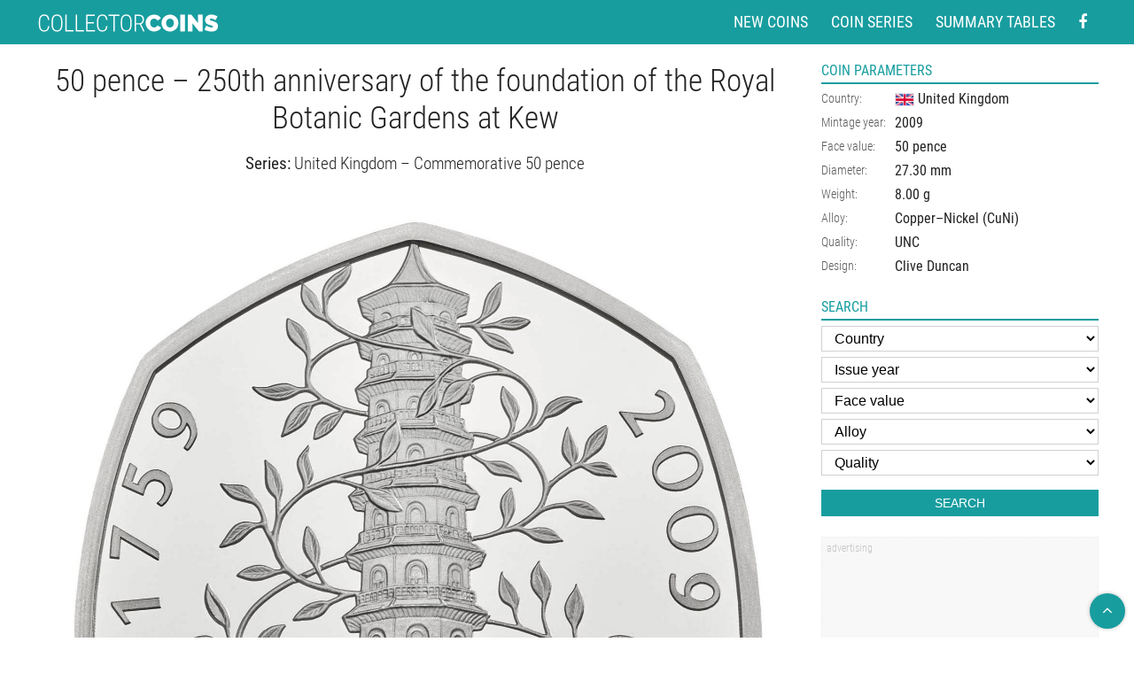

--- FILE ---
content_type: text/html
request_url: https://www.coin-database.com/coins/amp/50-pence-250th-anniversary-of-the-foundation-of-the-royal-botanic-gardens-at-kew-united-kingdom.html
body_size: 10400
content:
	<!doctype html>
	<html amp>

	<head>

		<meta charset="utf-8" />



<meta name="MobileOptimized" content="width" />
<meta name="HandheldFriendly" content="true" />
<meta name="viewport" content="width=device-width,minimum-scale=1,initial-scale=1.0,user-scalable=yes">
<meta name="author" content="Collector Coins" />


<link rel="shortcut icon" href="/images/favicon.png" type="image/png" />
<link rel="icon" href="/images/favicon.png" type="image/png" />
<link rel="apple-touch-icon" sizes="460x460" href="/images/favicon.png" type="image/png" />
<meta name="apple-mobile-web-app-title" content="Collector coins">

<script async custom-element="amp-analytics" src="https://cdn.ampproject.org/v0/amp-analytics-0.1.js"></script>
<script async src="https://cdn.ampproject.org/v0.js"></script>
<script async custom-element="amp-form" src="https://cdn.ampproject.org/v0/amp-form-0.1.js"></script>
<script async custom-element="amp-ad" src="https://cdn.ampproject.org/v0/amp-ad-0.1.js"></script>





<style amp-boilerplate>body{-webkit-animation:-amp-start 8s steps(1,end) 0s 1 normal both;-moz-animation:-amp-start 8s steps(1,end) 0s 1 normal both;-ms-animation:-amp-start 8s steps(1,end) 0s 1 normal both;animation:-amp-start 8s steps(1,end) 0s 1 normal both}@-webkit-keyframes -amp-start{from{visibility:hidden}to{visibility:visible}}@-moz-keyframes -amp-start{from{visibility:hidden}to{visibility:visible}}@-ms-keyframes -amp-start{from{visibility:hidden}to{visibility:visible}}@-o-keyframes -amp-start{from{visibility:hidden}to{visibility:visible}}@keyframes -amp-start{from{visibility:hidden}to{visibility:visible}}</style><noscript><style amp-boilerplate>body{-webkit-animation:none;-moz-animation:none;-ms-animation:none;animation:none}</style></noscript>
 


			<link rel="canonical" href="//www.coin-database.com/coins/50-pence-250th-anniversary-of-the-foundation-of-the-royal-botanic-gardens-at-kew-united-kingdom.html" />

			<meta name="keywords" content="50, pence, 250th anniversary of the foundation of the Royal Botanic Gardens at Kew, United Kingdom, UNC, Copper–Nickel (CuNi)">
			<meta name="description" content="Detailed image and information about 50 pence coin &ldquo;250th anniversary of the foundation of the Royal Botanic Gardens at Kew&rdquo; from United Kingdom issued in 2009. The Copper–Nickel (CuNi) coin is of UNC quality. The coin is part of series Commemorative 50 pence. Visit the best collector and commemorative coin website: The Collector Coins.">
			<title>
				50 pence coin &ndash; 250th anniversary of the foundation of the Royal Botanic Gardens at Kew | United Kingdom 2009			</title>


			<style amp-custom>
				/* cyrillic-ext */

@font-face {
	font-family: 'Roboto Condensed';
	font-style: normal;
	font-weight: 300;
	font-display: swap;
	src: local('Roboto Condensed Light'), local('RobotoCondensed-Light'), url(https://fonts.gstatic.com/s/robotocondensed/v19/ieVi2ZhZI2eCN5jzbjEETS9weq8-33mZGCkYb8td.woff2) format('woff2');
	unicode-range: U+0460-052F, U+1C80-1C88, U+20B4, U+2DE0-2DFF, U+A640-A69F, U+FE2E-FE2F;
}


/* cyrillic */

@font-face {
	font-family: 'Roboto Condensed';
	font-style: normal;
	font-weight: 300;
	font-display: swap;
	src: local('Roboto Condensed Light'), local('RobotoCondensed-Light'), url(https://fonts.gstatic.com/s/robotocondensed/v19/ieVi2ZhZI2eCN5jzbjEETS9weq8-33mZGCAYb8td.woff2) format('woff2');
	unicode-range: U+0400-045F, U+0490-0491, U+04B0-04B1, U+2116;
}


/* greek-ext */

@font-face {
	font-family: 'Roboto Condensed';
	font-style: normal;
	font-weight: 300;
	font-display: swap;
	src: local('Roboto Condensed Light'), local('RobotoCondensed-Light'), url(https://fonts.gstatic.com/s/robotocondensed/v19/ieVi2ZhZI2eCN5jzbjEETS9weq8-33mZGCgYb8td.woff2) format('woff2');
	unicode-range: U+1F00-1FFF;
}


/* greek */

@font-face {
	font-family: 'Roboto Condensed';
	font-style: normal;
	font-weight: 300;
	font-display: swap;
	src: local('Roboto Condensed Light'), local('RobotoCondensed-Light'), url(https://fonts.gstatic.com/s/robotocondensed/v19/ieVi2ZhZI2eCN5jzbjEETS9weq8-33mZGCcYb8td.woff2) format('woff2');
	unicode-range: U+0370-03FF;
}


/* vietnamese */

@font-face {
	font-family: 'Roboto Condensed';
	font-style: normal;
	font-weight: 300;
	font-display: swap;
	src: local('Roboto Condensed Light'), local('RobotoCondensed-Light'), url(https://fonts.gstatic.com/s/robotocondensed/v19/ieVi2ZhZI2eCN5jzbjEETS9weq8-33mZGCsYb8td.woff2) format('woff2');
	unicode-range: U+0102-0103, U+0110-0111, U+0128-0129, U+0168-0169, U+01A0-01A1, U+01AF-01B0, U+1EA0-1EF9, U+20AB;
}


/* latin-ext */

@font-face {
	font-family: 'Roboto Condensed';
	font-style: normal;
	font-weight: 300;
	font-display: swap;
	src: local('Roboto Condensed Light'), local('RobotoCondensed-Light'), url(https://fonts.gstatic.com/s/robotocondensed/v19/ieVi2ZhZI2eCN5jzbjEETS9weq8-33mZGCoYb8td.woff2) format('woff2');
	unicode-range: U+0100-024F, U+0259, U+1E00-1EFF, U+2020, U+20A0-20AB, U+20AD-20CF, U+2113, U+2C60-2C7F, U+A720-A7FF;
}


/* latin */

@font-face {
	font-family: 'Roboto Condensed';
	font-style: normal;
	font-weight: 300;
	font-display: swap;
	src: local('Roboto Condensed Light'), local('RobotoCondensed-Light'), url(https://fonts.gstatic.com/s/robotocondensed/v19/ieVi2ZhZI2eCN5jzbjEETS9weq8-33mZGCQYbw.woff2) format('woff2');
	unicode-range: U+0000-00FF, U+0131, U+0152-0153, U+02BB-02BC, U+02C6, U+02DA, U+02DC, U+2000-206F, U+2074, U+20AC, U+2122, U+2191, U+2193, U+2212, U+2215, U+FEFF, U+FFFD;
}


/* cyrillic-ext */

@font-face {
	font-family: 'Roboto Condensed';
	font-style: normal;
	font-weight: 400;
	font-display: swap;
	src: local('Roboto Condensed'), local('RobotoCondensed-Regular'), url(https://fonts.gstatic.com/s/robotocondensed/v19/ieVl2ZhZI2eCN5jzbjEETS9weq8-19-7DRs5.woff2) format('woff2');
	unicode-range: U+0460-052F, U+1C80-1C88, U+20B4, U+2DE0-2DFF, U+A640-A69F, U+FE2E-FE2F;
}


/* cyrillic */

@font-face {
	font-family: 'Roboto Condensed';
	font-style: normal;
	font-weight: 400;
	font-display: swap;
	src: local('Roboto Condensed'), local('RobotoCondensed-Regular'), url(https://fonts.gstatic.com/s/robotocondensed/v19/ieVl2ZhZI2eCN5jzbjEETS9weq8-19a7DRs5.woff2) format('woff2');
	unicode-range: U+0400-045F, U+0490-0491, U+04B0-04B1, U+2116;
}


/* greek-ext */

@font-face {
	font-family: 'Roboto Condensed';
	font-style: normal;
	font-weight: 400;
	font-display: swap;
	src: local('Roboto Condensed'), local('RobotoCondensed-Regular'), url(https://fonts.gstatic.com/s/robotocondensed/v19/ieVl2ZhZI2eCN5jzbjEETS9weq8-1967DRs5.woff2) format('woff2');
	unicode-range: U+1F00-1FFF;
}


/* greek */

@font-face {
	font-family: 'Roboto Condensed';
	font-style: normal;
	font-weight: 400;
	font-display: swap;
	src: local('Roboto Condensed'), local('RobotoCondensed-Regular'), url(https://fonts.gstatic.com/s/robotocondensed/v19/ieVl2ZhZI2eCN5jzbjEETS9weq8-19G7DRs5.woff2) format('woff2');
	unicode-range: U+0370-03FF;
}


/* vietnamese */

@font-face {
	font-family: 'Roboto Condensed';
	font-style: normal;
	font-weight: 400;
	font-display: swap;
	src: local('Roboto Condensed'), local('RobotoCondensed-Regular'), url(https://fonts.gstatic.com/s/robotocondensed/v19/ieVl2ZhZI2eCN5jzbjEETS9weq8-1927DRs5.woff2) format('woff2');
	unicode-range: U+0102-0103, U+0110-0111, U+0128-0129, U+0168-0169, U+01A0-01A1, U+01AF-01B0, U+1EA0-1EF9, U+20AB;
}


/* latin-ext */

@font-face {
	font-family: 'Roboto Condensed';
	font-style: normal;
	font-weight: 400;
	font-display: swap;
	src: local('Roboto Condensed'), local('RobotoCondensed-Regular'), url(https://fonts.gstatic.com/s/robotocondensed/v19/ieVl2ZhZI2eCN5jzbjEETS9weq8-19y7DRs5.woff2) format('woff2');
	unicode-range: U+0100-024F, U+0259, U+1E00-1EFF, U+2020, U+20A0-20AB, U+20AD-20CF, U+2113, U+2C60-2C7F, U+A720-A7FF;
}


/* latin */

@font-face {
	font-family: 'Roboto Condensed';
	font-style: normal;
	font-weight: 400;
	font-display: swap;
	src: local('Roboto Condensed'), local('RobotoCondensed-Regular'), url(https://fonts.gstatic.com/s/robotocondensed/v19/ieVl2ZhZI2eCN5jzbjEETS9weq8-19K7DQ.woff2) format('woff2');
	unicode-range: U+0000-00FF, U+0131, U+0152-0153, U+02BB-02BC, U+02C6, U+02DA, U+02DC, U+2000-206F, U+2074, U+20AC, U+2122, U+2191, U+2193, U+2212, U+2215, U+FEFF, U+FFFD;
}


/*VERZE 2.0*/

html {
	font-family: sans-serif;
	-webkit-text-size-adjust: 100%;
	-ms-text-size-adjust: 100%;
}

* {
	margin: 0;
}

*, *:before, *:after {
	-webkit-box-sizing: border-box;
	-moz-box-sizing: border-box;
	box-sizing: border-box;
	-webkit-background-clip: padding-box;
	-moz-background-clip: padding;
	background-clip: padding-box;
}

.center {
	text-align: center;
}

.center-block {
	margin-left: auto;
	margin-right: auto;
	display: block;
}

.right {
	text-align: right;
}

.left {
	text-align: left;
}

.light {
	font-weight: normal;
}

.odskok {
	padding-top: 1em;
}

.block {
	display: block;
}

.no, .none {
	display: none;
}

.nowrap {
	white-space: nowrap;
}

.full {
	width: 100%;
}

.auto {
	width: auto;
}

.hand {
	cursor: pointer;
}

.top {
	vertical-align: top;
}

.middle {
	vertical-align: middle;
}

.bottom {
	vertical-align: bottom;
}

.nounder {
	text-decoration: none;
}


/*obrazky*/

p, ul, ol {
	margin: 1em 0;
	padding: 0;
	list-style-type: none;
}

h1 a, h2 a, h3 a, h4 a, h5 a {
	color: currentColor;
	text-decoration: none;
}

button, html input[type="button"], input[type="reset"], input[type="submit"] {
	cursor: pointer;
	-webkit-appearance: button;
}

input[type="search"]::-webkit-search-cancel-button, input[type="search"]::-webkit-search-decoration {
	-webkit-appearance: none;
}

button::-moz-focus-inner, input::-moz-focus-inner {
	padding: 0;
	border: 0;
}

textarea {
	font-size: 1em;
	font-family: inherit;
	overflow: auto;
	vertical-align: top;
}

table {
	font-size: 1em;
	font-family: inherit;
	border-collapse: collapse;
	border-spacing: 0;
}

strong, .bold {
	font-weight: 400;
}

img {
	border: 0;
}

fieldset {
	border: 0;
	padding: 0;
	margin: 0;
}

form {
	margin: 0;
	padding: 0;
}

.row {
	margin-left: -15px;
	margin-right: -15px;
	display: -webkit-box;
	display: -ms-flexbox;
	display: flex;
	-webkit-box-orient: horizontal;
	-webkit-box-direction: normal;
	-ms-flex-flow: row wrap;
	flex-flow: row wrap;
}

.row-pad5 {
	margin-left: -5px;
	margin-right: -5px;
	-webkit-box-orient: horizontal;
	-webkit-box-direction: normal;
	-ms-flex-flow: row nowrap;
	flex-flow: row nowrap;
}

.row h1:first-child, .row h2:first-child, .row h3:first-child, .row h4:first-child, .row h5:first-child {
	margin-top: 0;
}

.row div[class^="col"] {
	padding: 0 15px;
}

.row-pad5 div[class^="col"] {
	padding: 0 5px;
	flex: auto;
}

.col-6 {
	width: 50%;
	float: left;
	-webkit-box-flex: 1;
	-ms-flex: auto;
	flex: auto;
}

.ftr .row {
	display: block;
}

.ftr .col-6 {
	width: 50%;
	float: left;
}


/* FONT PATH * -------------------------- */

@font-face {
	font-family: 'FontAwesome';
	src: url('/fonts/fontawesome-webfont.eot?v=4.7.0');
	src: url('/fonts/fontawesome-webfont.eot?#iefix&v=4.7.0') format('embedded-opentype'), url('/fonts/fontawesome-webfont.woff2?v=4.7.0') format('woff2'), url('/fonts/fontawesome-webfont.woff?v=4.7.0') format('woff'), url('../fonts/fontawesome-webfont.ttf?v=4.7.0') format('truetype'), url('/fonts/fontawesome-webfont.svg?v=4.7.0#fontawesomeregular') format('svg');
	font-weight: normal;
	font-style: normal;
	font-display: block;
}

.fa {
	display: inline-block;
	font: normal normal normal 14px/1 FontAwesome;
	font-size: inherit;
	text-rendering: auto;
	-webkit-font-smoothing: antialiased;
	-moz-osx-font-smoothing: grayscale;
}

.fa-search:before {
	content: "\f002";
}

.fa-facebook-f:before, .fa-facebook:before {
	content: "\f09a";
}

.fa-twitter:before {
	content: "\f099";
}

.fa-feed:before, .fa-rss:before {
	content: "\f09e";
}

.fa-pinterest:before {
	content: "\f0d2";
}

.fa-google-plus:before {
	content: "\f0d5";
}

.fa-expand:before {
	content: "\f065";
}

.fa-angle-left:before {
	content: "\f104";
}

.fa-angle-right:before {
	content: "\f105";
}

.fa-angle-up:before {
	content: "\f106";
}

.fa-linkedin:before {
	content: "\f0e1";
}

.fa-angle-down:before {
	content: "\f107";
}

.fa-remove:before, .fa-close:before, .fa-times:before {
	content: "\f00d";
}

.fa-th-large:before {
	content: "\f009";
}

.fa-unsorted:before, .fa-sort:before {
	content: "\f0dc";
}

.fa-align-justify:before {
	content: "\f039";
}

html, body {
	background: White;
	margin: 0;
	padding: 0;
}

body {
	font-family: 'Roboto Condensed', sans-serif;
	color: #222222;
	font-weight: 300;
}

hr {
	height: 1px;
	color: #e8e8e8;
	background: #e8e8e8;
	clear: both;
	margin: 0;
	padding: 0;
	border: 0;
}

h1 {
	font-size: 2.2em;
	margin: 0 0 14px 0;
	line-height: 1.2em;
	font-weight: 300;
	font-size: clamp(1.5em, 3.5vw, 2.2em);
}

h2 {
	font-size: 1.75em;
	margin: 1em 0 1em 0;
	line-height: 1.2em;
	font-weight: 300;
	font-size: clamp(1.375em, 2.5vw, 1.75em);
}

h3 {
	font-size: 1.375em;
	margin: 1em 0 1em 0;
	line-height: 1.2em;
	font-weight: 300;
	font-size: clamp(1.125em, 1.5vw, 1.375em);
}

h4 {
	font-size: 1em;
	margin: 1.8em 0 1em 0;
	line-height: 1.2em;
}

a {
	color: currentColor;
}

strong {
	font-weight: 400;
}

input, textarea, select, .btn {
	margin: 3px 0;
	border: 1px solid #d1d1d1;
	padding: 4px 10px;
	display: inline-block;
	background: White;
	text-decoration: none;
	width: 100%;
	font-size: 16px;
	font-weight: 300;
	outline: none;
	line-height: 1.25rem;
}

option {
	font-weight: 300;
}

option.bold {
	font-weight: 400;
}

body {
	font-size: 1em;
	line-height: 1.45em;
}

.header {
	background: #189d9f;
	color: White;
}

.section {
	margin: 0 auto;
	position: relative;
	max-width: 1350px;
	width: 100%;
	padding: 0 40px;
}

.col2 .section {
	max-width: 1024px;
}

.col3 .section {
	max-width: 1360px;
}

.col4 .section {
	max-width: 1680px;
}

.col5 .section {
	max-width: 1920px;
}

.col6 .section {
	max-width: 2560px;
}

.header .section {
	display: -webkit-box;
	display: -ms-flexbox;
	display: flex;
	-webkit-box-align: center;
	-ms-flex-align: center;
	align-items: center;
	width: 100%;
	height: 50px;
	-webkit-box-pack: justify;
	-ms-flex-pack: justify;
	justify-content: space-between;
	max-width: 100%;
}

.topNav li {
	padding: 0 5px;
}

.topNav li a {
	text-transform: uppercase;
	color: White;
	text-decoration: none;
	font-size: 1.125em;
	padding: 2px 8px;
	font-weight: 400;
	border-radius: 13px;
	line-height: 1.25em;
	text-align: center;
	display: block;
}

.topNav ul {
	display: block;
	display: -webkit-box;
	display: -ms-flexbox;
	display: flex;
	-webkit-box-align: center;
	-ms-flex-align: center;
	align-items: center;
	margin: 0;
	padding: 0;
}

.topNav li a:hover {
	background: rgba(0, 0, 0, .25);
	color: White;
}

.logo {
	padding: 0 0 0 0;
	-webkit-box-flex: 1;
	-ms-flex: auto;
	flex: auto;
}

.logo a {
	padding: 0 0 0 0;
	position: relative;
	display: -webkit-box;
	display: -ms-flexbox;
	display: flex;
	height: 50px;
	-webkit-box-align: center;
	-ms-flex-align: center;
	align-items: center;
	flex: auto;
	max-width: 208px;
}

.logo img, .logo amp-img {
	height: auto;
	width: 100%;
	display: block;
}

.icons {
	text-align: right;
}

.icons a {
	display: inline-block;
	border-radius: 50%;
	-webkit-border-radius: 50%;
	background: rgba(0, 0, 0, .25);
	width: 35px;
	height: 35px;
	line-height: 35px;
	font-size: 18px;
	text-align: center;
	margin: 3px 3px;
}

.icons a:hover {
	background-color: rgba(0, 0, 0, .5);
	color: White;
}

.content {
	padding: 20px 0;
}

#stred, #right {
	float: left;
}

#stred {
	width: calc(100% - 343px);
}

#right {
	width: 343px;
	padding: 20px 0 20px 30px;
}

.xlayout #stred {
	width: 100%;
	float: none;
}

footer {
	margin-top: 15px;
	padding-top: 15px;
	padding-bottom: 10px;
	background: #f8f8f8;
	font-size: .75rem;
	color: #666;
	line-height: 1.2em;
	box-shadow: 0 0 10px rgba(0, 0, 0, .1) inset;
}

footer p {
	margin: 0;
	padding: 0;
}

footer a span {
	text-decoration: underline;
}

.blok {
	padding-top: 23px;
	clear: both;
}

.coinDetail #right .blok:first-child {
	padding-top: 0;
}

.blok h2 {
	text-transform: uppercase;
	color: #189d9f;
	border-bottom: 2px solid #189d9f;
	font-size: 1em;
	font-weight: 400;
	padding-bottom: 4px;
	margin: 0 0 3px 0;
}

.btn {
	width: auto;
	background: #189D9F;
	color: White;
	text-transform: uppercase;
	border-color: #189D9F;
	text-decoration: none;
	display: inline-block;
	vertical-align: middle;
	font-size: .875em;
}

.btn2 {
	background: #fff;
	border-color: #d1d1d1;
	color: #222;
}

.btn:hover, .btn2:hover {
	background: #127677;
	color: White;
	text-decoration: none;
	border-color: #127677;
}

.btn2:hover {
	border-color: #189D9F;
	background: #189D9F;
}

.btn i {
	vertical-align: middle;
	opacity: 0.45;
	padding-right: 4px;
}

.banner {
	background: #ededed;
	background: -webkit-gradient(linear, left top, left bottom, color-stop(0%, #ededed), color-stop(50%, #fafafa), color-stop(100%, #ededed));
	background: -webkit-linear-gradient(top, #ededed 0%, #fafafa 50%, #ededed 100%);
	background: -webkit-gradient(linear, left top, left bottom, from(#ededed), color-stop(50%, #fafafa), to(#ededed));
	background: linear-gradient(to bottom, #ededed 0%, #fafafa 50%, #ededed 100%);
	filter: progid: DXImageTransform.Microsoft.gradient( startColorstr='#ededed', endColorstr='#ededed', GradientType=0);
}

.banner {
	margin-bottom: 5px;
	text-shadow: 0 0 6px rgba(255, 255, 255, .9);
	background: #F5F5F5;
	background-position: 100% center;
	background-repeat: no-repeat;
	border: 1px solid #E2E2E2;
	padding: 8px 15px;
	color: currentColor;
	display: table;
	width: 100%;
	text-decoration: none;
	font-size: 1.3em;
	line-height: 1.1em;
}

.banner:hover {
	text-decoration: none;
	color: Black;
	border-color: #EAEAEA;
	-webkit-box-shadow: inset 0 0 25px rgba(0, 0, 0, .2);
	box-shadow: inset 0 0 25px rgba(0, 0, 0, .2);
}

.serie {
	border-bottom: 2px solid #189d9f;
	padding-bottom: 8px;
	margin-bottom: 12px;
	display: -webkit-box;
	display: -ms-flexbox;
	display: flex;
	-webkit-box-align: center;
	-ms-flex-align: center;
	align-items: center;
}

.serie div {
	-webkit-box-flex: 1;
	-ms-flex: auto;
	flex: auto;
}

.serie fieldset {
	display: table;
	width: 100%;
}

.serie label {
	text-transform: uppercase;
	color: #189d9f;
	font-size: 1.125em;
	font-weight: 400;
	-webkit-box-flex: 0;
	-ms-flex: none;
	flex: none;
	vertical-align: middle;
	padding-right: 20px;
	white-space: nowrap;
	display: table-cell;
}

.serie p, .serie .tt {
	display: table-cell;
	width: 100%;
}

.tt .row {
	-webkit-box-orient: horizontal;
	-webkit-box-direction: normal;
	-ms-flex-flow: row wrap;
	flex-flow: row wrap;
}

.tt .row >div {
	width: 16.6666%;
}

.tt .btn {
	width: 100%;
}

.content ul li {
	margin: .25em 0;
}

.content ul li {
	padding: 0;
	margin: 8px 0;
	position: relative;
	padding-left: 30px;
	display: table;
}

.content ul li:before {
	content: " ";
	background: #189d9f;
	display: block;
	clear: both;
	-moz-border-radius: 50%;
	border-radius: 50%;
	-webkit-border-radius: 50%;
	width: 6px;
	height: 6px;
	display: inline-block;
	position: absolute;
	left: 0;
	top: calc(1.4em / 2 - 3px);
}

.inf th {
	font-weight: 300;
	font-style: normal;
	padding: 2px 0;
	text-align: left;
	vertical-align: top;
	white-space: nowrap;
	font-size: .875em;
	opacity: .75;
}

.inf td {
	font-weight: 400;
	padding: 2px 0 2px 10px;
	font-size: 1em;
	vertical-align: top;
}

.inf td a {
	text-decoration: none;
}

.inf td img, .inf td amp-img, .vlajka {
	border: 1px solid #E3E3E3;
	vertical-align: middle;
}

.soc {
	text-align: center;
	padding-top: 4px;
}

.soc a, .onTop i {
	border: 1px solid #189D9F;
	font-size: 18px;
	color: #189D9F;
	display: inline-block;
	height: 40px;
	line-height: 38px;
	margin: 0px;
	text-align: center;
	width: 40px;
	background: #189D9F;
	border-color: #189D9F;
	color: white;
	border-radius: 50%;
}

.soc a {
	background-color: transparent;
	color: #189d9f;
}

.onTop i {
	-webkit-box-shadow: 0 0 4px rgba(0, 0, 0, .25);
	box-shadow: 0 0 4px rgba(0, 0, 0, .25);
	border-width: 0;
}

.onTop {
	position: fixed;
	right: 0;
	bottom: 0;
	cursor: pointer;
	opacity: 0;
	padding: 10px;
	z-index: 100;
	opacity: 1;
}

.soc a:hover, .onTop:hover i {
	color: white;
	background: #189D9F;
	border-color: #189D9F;
}

#right h2 {
	margin: 0 0 3px 0;
	font-size: 1em;
	line-height: 1.2em;
}


/*hovers*/

a:hover {
	color: #189D9F;
	text-decoration: underline;
}

.adsnsBox:after {
	clear: both;
	height: 1px;
	content: ' ';
	display: block;
}

.adsnsBox {
	padding: 5px;
	border: 1px dotted #ededed;
	margin-top: 20px;
	background: #f8f8f8;
}

.adsns {
	margin: 10px 0;
}

.adsnsBox:before, tr.contentBanner td:before {
	content: 'advertising';
	display: block;
	font-size: 12px;
	line-height: 1.2em;
	color: #c3c3c3;
	display: block;
	margin-bottom: 4px;
	text-align: left;
}

tr.contentBanner td:before {
	padding-left: 5px;
	margin-top: -5px;
}

.bannerFooter {
	max-width: 900px;
	margin-left: auto;
	margin-right: auto;
}

.contentBanner {
	margin-top: 0;
}

.adsns ins, .adsns amp-ad {
	display: block;
}

.vobsahu, .vobsahu ins, .contentBanner, .contentBanner ins, .vobsahu, .vobsahu amp-ad, .contentBanner amp-ad {
	display: none;
}

.adFooter amp-ad {
	width: 100%;
}

.onlyMobile, .onlyMobile ins {
	display: none;
}

.advSearchClick i {
	padding-left: 10px;
}

.advSearchClick {
	cursor: pointer;
	text-decoration: underline;
	font-size: .85em;
	line-height: 1.25em;
	padding: 4px 0;
	text-align: right;
	border-width: 0;
	background: transparent;
	color: currentColor;
	width: 100%;
}

#search .row {
	margin-top: 10px;
}

#search .btn {
	width: 100%;
}

.openSearch .advSearch {
	display: block;
}

.advSearch, .openSearch .advSearchClick {
	display: none;
}

.columns:after {
	clear: both;
	height: 1px;
	content: ' ';
	display: block;
}


/*detail*/

.coinContent {
	text-align: center;
	margin-bottom: 25px;
}

.content img, .content amp-img {
	max-width: 100%;
	height: auto;
}

.maxWidthCoinBox {
	max-width: 850px;
	margin: 15px auto;
	padding: 25px;
	padding: clamp(10px, 5vw, 25px);
}

.coinContent .detailCoinImg {
	max-width: 100%;
	display: block;
	margin-left: auto;
	margin-right: auto;
}

img.popisImgBig, amp-img.popisImgBig {
	display: block;
	margin: 0 auto;
}

.obr {
	float: left;
	margin-right: 15px;
	margin-bottom: 5px;
}

.coinContent .obr {
	max-width: 40%;
	width: 100%;
}

.popis {
	margin: 3rem auto 0 auto;
	font-size: 1rem;
	text-align: left;
	line-height: 1.5em;
	max-width: 47.5rem;
}

.chooseYear {
	max-width: 80px;
}

.banner1 {
	background-image: url(/img/2e.png);
}

.banner3 {
	background-image: url(/img/es2.png);
}

@media (min-width: 640px) AND (max-width: 1230px) {
	.banner {
		background-image: none;
	}
}

.seriesContent {
	position: relative;
	padding-top: 4.4em;
}

.seriesContent .serie {
	position: absolute;
	top: 20px;
	left: 0;
	right: 0;
}

.showOn, .forMob {
	display: none;
}

@media (max-width: 1230px) {
	#right {
		width: 200px;
		padding-left: 20px;
	}
	#stred {
		width: calc(100% - 200px);
	}
	.section {
		padding-left: 15px;
		padding-right: 15px;
	}
}

@media (max-width: 960px) {
	.seriesLayout #right .adsns {
		float: left;
		width: 49%;
		max-width: 49%;
	}
	.seriesLayout #stred, .seriesLayout #right {
		width: 100%;
		float: none;
		padding: 0;
	}
	.seriesLayout .vobsahu, .seriesLayout .vobsahu ins, .seriesLayout .contentBanner, .seriesLayout .contentBanner ins, .seriesLayout .vobsahu, .seriesLayout .vobsahu amp-ad, .seriesLayout .contentBanner amp-ad {
		display: block;
	}
	.seriesLayout .adsnsDesktop, .seriesLayout .adsnsDesktop ins, .seriesLayout .adsnsDesktop amp-ad {
		display: none;
	}
	.topNav ul li a {
		font-size: 1.1em;
	}
	.tt .row >div {
		width: 33.3333%;
	}
	.tabSeries td img {
		display: none;
	}
	.coinDetail #stred, .coinDetail #right {
		width: 100%;
		float: none;
		padding: 0;
	}
	.coinDetail #right {
		max-width: 580px;
		margin-left: auto;
		margin-right: auto;
	}
	.coinDetail #right .adsns + .adsns {
		border-left-width: 0;
		margin-left: 1%;
		margin-right: 0;
	}
	.coinDetail #right .adsns {
		float: left;
		width: 49%;
		max-width: 49%;
		margin-right: 1%;
	}
	.adsnsBox.ftr {
		margin-left: -10px;
		margin-right: -10px;
	}
	.ftr.noMobile, .ftr.noMobile ins, .ftr .row .col-6.adFooter.noMobile {
		display: none;
	}
	.onlyMobile, .onlyMobile ins {
		display: block;
	}
	.ftr.onlyMobile .adsns {
		max-width: 480px;
		margin-left: auto;
		margin-right: auto;
	}
}

@media (max-width: 760px) {
	.ggt {
		display: none;
	}
	.popis1 {
		-webkit-column-count: 1;
		-moz-column-count: 1;
		column-count: 1;
		-webkit-column-gap: 0;
		-moz-column-gap: 0;
		column-gap: 0;
	}
}

@media (max-width: 639px) {
	#stred, #right {
		width: 100%;
		float: none;
		padding: 0;
	}
	.adsnsDesktop, .adsnsDesktop ins, .adsnsDesktop amp-ad {
		display: none;
	}
	#right .adsns + .adsns {
		border-left-width: 0;
		margin-left: 1%;
		margin-right: 0;
	}
	#right .adsns {
		float: left;
		width: 49%;
		max-width: 49%;
		margin-right: 1%;
	}
	.bann {
		display: none;
	}
	.header .section {
		-webkit-box-orient: horizontal;
		-webkit-box-direction: normal;
		-ms-flex-flow: row wrap;
		flex-flow: row wrap;
		height: auto;
		padding: 5px 0;
		justify-content: center;
	}
	.ggt {
		order: 2;
	}
	.logo {
		width: 100%;
	}
	.logo a {
		height: auto;
		padding: 5px;
		margin-left: auto;
		margin-right: auto;
	}
	.topNav {
		padding-top: 5px;
		width: auto;
		flex: auto;
		width: 100%;
		justify-content: center;
	}
	.topNav ul, .logo {
		justify-content: center;
	}
	.revor {
		text-align: left;
		float: none;
		margin-top: 10px;
		width: auto;
	}
	.tabSeries tr td+td+td+td+td, .tabSeries tr th+th+th+th+th {
		display: none;
	}
	.banner {
		width: 49%;
		margin-right: 1%;
		max-width: 100%;
		float: left;
	}
	.mTab tr td:nth-of-type(1), .mTab tr th:nth-of-type(1), .mTab tr td:nth-of-type(4), .mTab tr th:nth-of-type(4), .mTab tr td:nth-of-type(5), .mTab tr th:nth-of-type(5) {
		display: none;
	}
	.mTab tr+tr th {
		display: table-cell;
	}
	.contentBanner, .contentBanner ins {
		display: block;
	}
	.galerka tr.contentBanner {
		display: table-row;
	}
	.galerka tr.contentBanner .adsnsBox {
		border: 0;
		margin: 0;
		padding: 0 5px;
	}
	.forMob {
		display: block;
	}
	.vobsahu, .vobsahu ins {
		display: block;
	}
	.vobsahu, .contentBanner .vobsahu.vobsahu1 {
		max-width: 480px;
		margin: 0 auto;
		display: block;
	}
	.vobsahu.vobsahu1 {
		max-width: 100%;
		margin: 0;
	}
	.topNav ul li a {
		font-size: 1em;
		padding-left: 5px;
		padding-right: 5px;
	}
	#right .adsnsBox:before {
		padding-left: 5px;
	}
	#right .adsnsBox {
		margin-left: -10px;
		margin-right: -10px;
	}
	/*		.ftr .row {		display: block;		margin: 0;		width: 100%;	}	.ftr .row .col-6.adFooter {		width: 100%;		float: none;		display: block;		padding-top: 10px;		padding-left: 0;		padding-right: 0;	}*/
	.noMobile, .noMobile ins {
		display: none;
	}
}

@media (max-width: 500px) {
	.banner {
		width: 100%;
		margin: 4px 0;
	}
	.serie label {
		font-size: 1em;
		padding-right: 10px;
	}
}

@media (max-width: 420px) {
	.revor .btn {
		margin-left: 5px;
	}
	.revor .btn i {
		display: none;
	}
	.galerka .spec {
		padding-left: 10px;
		padding-right: 10px;
	}
	.textB {
		-webkit-column-count: 1;
		-moz-column-count: 1;
		column-count: 1;
		-webkit-column-gap: 0;
		-moz-column-gap: 0;
		column-gap: 0;
	}
	.topNav ul li:first-child {
		display: none;
	}
	.topNav li {
		padding-left: 2px;
		padding-right: 2px;
	}
	.tt .row >div {
		width: 50%;
	}
}

@media (max-width: 479px) {
	#right .adsns, .coinDetail #right .adsns {
		float: none;
		width: 100%;
		max-width: 100%;
	}
	.adsns2, .adsns2 ins {
		display: none;
	}
}

@media print {
	* {
		color: Black;
		background-color: White;
	}
	html, body {
		color: Black;
		background-color: White;
		font-family: "Times New Roman", Times, serif;
		font-size: 11pt;
	}
	img {
		max-width: 100%;
		width: auto;
		height: auto;
		max-height: 80vh;
		break-inside: avoid;
	}
	a {
		color: Black;
		background-color: White;
	}
	header, footer, #search, .adsnsBox {
		display: none;
	}
	#stred, #right {
		width: 100%;
		float: none;
		padding: 0;
	}
	table.tab {
		border-collapse: collapse;
		font-size: 1em;
	}
	table.tab td {
		border: 1px solid black;
	}
	img, ul, ol {
		page-break-inside: avoid;
	}
}
 .coinContent .detailCoinImg {
					max-width: 800px;
				}

			</style>

	</head>
	
		<body>


			<amp-analytics type="googleanalytics">
				<script type="application/json">
					{ "vars": { "account": "UA-5132220-5" }, "triggers": { "trackPageview": { "on": "visible", "request": "pageview" } } }
				</script>
			</amp-analytics>


			<div id="page" class="coinDetail">

				<header>
					<div class="header">
						<div class="section">
							<div class="logo">
								<a href="/">
									<amp-img src="/img/logo.svg" layout="fixed" width="208" height="21" alt="Collector and commemorative coins" title="Collector and commemorative coins"></amp-img>
								</a>
							</div>

							<nav class="topNav" role="navigation">
								<ul>
									<li><a href="/" title="New coins in the database">New coins</a></li>
									<li><a href="/series/" title="List of the coin series">Coin series</a></li>
									<li><a href="/summary-tables/" title="Country summary coin tables">Summary tables</a></li>
									<li class="forMob"><a href="#search" title="Search coins" class="scrollto">Search</a></li>
									<li>
										<a href="//www.facebook.com/pages/Collector-Coin-Database/278070225545276" rel="nofollow" target="_blank"><i class="fa fa-facebook"></i></a>
									</li>
								</ul>
							</nav>


						</div>
					</div>

				</header>


				<main class="main">
					<div class="section">
						<div class="columns">
							<div id="stred">
								<div class="content">
									<!-- OBSAH -->




									<article class="coinContent"><h1 class="hlavni center" title="50 pence coin &ndash; 250th anniversary of the foundation of the Royal Botanic Gardens at Kew | United Kingdom 2009">50 pence &ndash; 250th anniversary of the foundation of the Royal Botanic Gardens at Kew</h1><h3 class="center"><strong>Series:</strong> <a href="/series/united-kingdom-commemorative-50-pence-50-pence.html" title="Coin series Commemorative 50 pence from United Kingdom">United Kingdom &ndash; Commemorative 50 pence</a></h3><div class="maxWidthCoinBox"><amp-img src="/images/United-Kingdom/837-v.jpg" layout="responsive" alt="50 pence coin &ndash; 250th anniversary of the foundation of the Royal Botanic Gardens at Kew | United Kingdom 2009" title="50 pence coin &ndash; 250th anniversary of the foundation of the Royal Botanic Gardens at Kew | United Kingdom 2009" width="1480"  height="1480"  class="detailCoinImg"></amp-img></div><div class="adsnsBox ftr bannerFooter">
	<div class="adsns">
		<amp-ad width="auto" height="200" type="adsense" layout="fixed-height" data-ad-client="ca-pub-1636740813831638" data-ad-slot="9038133801">
		</amp-ad>
	</div>
</div>
</article>







										<!-- /OBSAH -->
								</div>
								<!-- /#plocha -->

							</div>
							<!-- /#stred -->


							<div id="right">

								<aside class="blok inf">
									<h2>Coin parameters</h2>
									<div class="blok-in">
										<div><table><tr><th>Country:</th><td><a href="/search/?f_zeme=37" title="Show coins from United Kingdom"><amp-img src="/img/flags/United-Kingdom.png" layout="fixed" class="middle" alt="United Kingdom" width="22" height="15"></amp-img> <span>United Kingdom</span></a></td></tr><tr><th>Mintage year:</th><td><a href="/search/?f_rok=2009&amp;f_zeme=37" title="Show coins 2009 from United Kingdom">2009</a></td></tr><tr><th>Face value:</th><td><a href="/search/?f_zeme=37&amp;f_value=50" title="Show 50 pence coins from United Kingdom">50 pence</a></td></tr><tr><th>Diameter:</th><td><span>27.30</span> mm</td></tr><tr><th>Weight:</th><td><span>8.00</span> g</td></tr><tr><th>Alloy:</th><td><span>Copper–Nickel (CuNi)</span></td></tr><tr><th>Quality:</th><td><span>UNC</span></td></tr><tr><th>Design:</th><td><span>Clive Duncan </span></td></tr></table></div>

									</div>
								</aside>

								<div class="blok" id="search" role="search">
										<h2>Search</h2>
										<div class="blok-in">
											<form role="search" method="GET" action="/search/" target="_top">
												<fieldset>
												<select aria-label="Country" name="f_zeme" id="f_zeme" class="sBox"><option class="kur" value="">Country</option><option  value="60" id="z60">Andorra</option><option  value="47" id="z47">Argentina</option><option  value="2" id="z2">Austria</option><option  value="3" id="z3">Belarus</option><option  value="43" id="z43">Belgium</option><option  value="4" id="z4">Bulgaria</option><option  value="5" id="z5">Canada</option><option  value="6" id="z6">Croatia</option><option  value="50" id="z50">Cuba</option><option  value="19" id="z19">Cyprus</option><option  value="7" id="z7">Czech Republic</option><option  value="9" id="z9">Denmark</option><option  value="55" id="z55">Ecuador</option><option  value="12" id="z12">Estonia</option><option  value="11" id="z11">Finland</option><option  value="10" id="z10">France</option><option  value="14" id="z14">Germany</option><option  value="1" id="z1">Greece</option><option  value="51" id="z51">Guatemala</option><option  value="13" id="z13">Hungary</option><option  value="15" id="z15">Ireland</option><option  value="16" id="z16">Isle of Man</option><option  value="42" id="z42">Italy</option><option  value="17" id="z17">Japan</option><option  value="18" id="z18">Kazakhstan</option><option  value="20" id="z20">Latvia</option><option  value="21" id="z21">Lithuania</option><option  value="22" id="z22">Luxembourg</option><option  value="59" id="z59">Macedonia</option><option  value="41" id="z41">Malta</option><option  value="46" id="z46">Mexico</option><option  value="58" id="z58">Moldova</option><option  value="44" id="z44">Monaco</option><option  value="23" id="z23">Netherlands</option><option  value="52" id="z52">Nicaragua</option><option  value="24" id="z24">Norway</option><option  value="53" id="z53">Paraguay</option><option  value="54" id="z54">Peru</option><option  value="25" id="z25">Poland</option><option  value="26" id="z26">Portugal</option><option  value="27" id="z27">Romania</option><option  value="28" id="z28">Russia</option><option  value="29" id="z29">San Marino</option><option  value="30" id="z30">Serbia</option><option  value="31" id="z31">Slovakia</option><option  value="32" id="z32">Slovenia</option><option  value="45" id="z45">South Korea</option><option  value="33" id="z33">Spain</option><option  value="34" id="z34">Sweden</option><option  value="35" id="z35">Switzerland</option><option  value="56" id="z56">Turkey</option><option  value="36" id="z36">Ukraine</option><option  value="37" id="z37">United Kingdom</option><option  value="38" id="z38">USA</option><option  value="39" id="z39">Vatican City</option></select><select name="f_rok" id="f_rok" class="sBox"><option class="kur" value="">Issue year</option><option  value="2030" id="r2030"  aria-label="Issue year">2030</option><option  value="2029" id="r2029"  aria-label="Issue year">2029</option><option  value="2028" id="r2028"  aria-label="Issue year">2028</option><option  value="2027" id="r2027"  aria-label="Issue year">2027</option><option  value="2026" id="r2026"  aria-label="Issue year">2026</option><option  value="2025" id="r2025"  aria-label="Issue year">2025</option><option  value="2024" id="r2024"  aria-label="Issue year">2024</option><option  value="2023" id="r2023"  aria-label="Issue year">2023</option><option  value="2022" id="r2022"  aria-label="Issue year">2022</option><option  value="2021" id="r2021"  aria-label="Issue year">2021</option><option  value="2020" id="r2020"  aria-label="Issue year">2020</option><option  value="2019" id="r2019"  aria-label="Issue year">2019</option><option  value="2018" id="r2018"  aria-label="Issue year">2018</option><option  value="2017" id="r2017"  aria-label="Issue year">2017</option><option  value="2016" id="r2016"  aria-label="Issue year">2016</option><option  value="2015" id="r2015"  aria-label="Issue year">2015</option><option  value="2014" id="r2014"  aria-label="Issue year">2014</option><option  value="2013" id="r2013"  aria-label="Issue year">2013</option><option  value="2012" id="r2012"  aria-label="Issue year">2012</option><option  value="2011" id="r2011"  aria-label="Issue year">2011</option><option  value="2010" id="r2010"  aria-label="Issue year">2010</option><option  value="2009" id="r2009"  aria-label="Issue year">2009</option><option  value="2008" id="r2008"  aria-label="Issue year">2008</option><option  value="2007" id="r2007"  aria-label="Issue year">2007</option><option  value="2006" id="r2006"  aria-label="Issue year">2006</option><option  value="2005" id="r2005"  aria-label="Issue year">2005</option><option  value="2004" id="r2004"  aria-label="Issue year">2004</option><option  value="2003" id="r2003"  aria-label="Issue year">2003</option><option  value="2002" id="r2002"  aria-label="Issue year">2002</option><option  value="2001" id="r2001"  aria-label="Issue year">2001</option><option  value="2000" id="r2000"  aria-label="Issue year">2000</option><option  value="1999" id="r1999"  aria-label="Issue year">1999</option><option  value="1998" id="r1998"  aria-label="Issue year">1998</option><option  value="1997" id="r1997"  aria-label="Issue year">1997</option><option  value="1996" id="r1996"  aria-label="Issue year">1996</option><option  value="1995" id="r1995"  aria-label="Issue year">1995</option><option  value="1994" id="r1994"  aria-label="Issue year">1994</option><option  value="1993" id="r1993"  aria-label="Issue year">1993</option><option  value="1992" id="r1992"  aria-label="Issue year">1992</option><option  value="1991" id="r1991"  aria-label="Issue year">1991</option><option  value="1990" id="r1990"  aria-label="Issue year">1990</option><option  value="1989" id="r1989"  aria-label="Issue year">1989</option><option  value="1988" id="r1988"  aria-label="Issue year">1988</option><option  value="1986" id="r1986"  aria-label="Issue year">1986</option><option  value="1985" id="r1985"  aria-label="Issue year">1985</option><option  value="1984" id="r1984"  aria-label="Issue year">1984</option><option  value="1983" id="r1983"  aria-label="Issue year">1983</option><option  value="1982" id="r1982"  aria-label="Issue year">1982</option><option  value="1981" id="r1981"  aria-label="Issue year">1981</option><option  value="1980" id="r1980"  aria-label="Issue year">1980</option><option  value="1979" id="r1979"  aria-label="Issue year">1979</option><option  value="1978" id="r1978"  aria-label="Issue year">1978</option><option  value="1977" id="r1977"  aria-label="Issue year">1977</option><option  value="1976" id="r1976"  aria-label="Issue year">1976</option><option  value="1975" id="r1975"  aria-label="Issue year">1975</option><option  value="1974" id="r1974"  aria-label="Issue year">1974</option><option  value="1973" id="r1973"  aria-label="Issue year">1973</option><option  value="1971" id="r1971"  aria-label="Issue year">1971</option><option  value="1970" id="r1970"  aria-label="Issue year">1970</option><option  value="1967" id="r1967"  aria-label="Issue year">1967</option><option  value="1964" id="r1964"  aria-label="Issue year">1964</option><option  value="1960" id="r1960"  aria-label="Issue year">1960</option><option  value="1958" id="r1958"  aria-label="Issue year">1958</option><option  value="1952" id="r1952"  aria-label="Issue year">1952</option><option  value="1951" id="r1951"  aria-label="Issue year">1951</option><option  value="1949" id="r1949"  aria-label="Issue year">1949</option><option  value="1939" id="r1939"  aria-label="Issue year">1939</option></select><select  aria-label="Face value" name="f_value" id="f_value" class="sBox"><option class="kur" value="">Face value</option><option value="0.25" id="v0.25">0.25</option><option value="0.4" id="v0.4">0.4</option><option value="0.5" id="v0.5">0.5</option><option value="1" id="v1">1</option><option value="1.25" id="v1.25">1.25</option><option value="1.5" id="v1.5">1.5</option><option value="1.75" id="v1.75">1.75</option><option value="1.95" id="v1.95">1.95</option><option value="2" id="v2">2</option><option value="2.5" id="v2.5">2.5</option><option value="3" id="v3">3</option><option value="4" id="v4">4</option><option value="5" id="v5">5</option><option value="6" id="v6">6</option><option value="7" id="v7">7</option><option value="7.5" id="v7.5">7.5</option><option value="8" id="v8">8</option><option value="10" id="v10">10</option><option value="11" id="v11">11</option><option value="12" id="v12">12</option><option value="12.5" id="v12.5">12.5</option><option value="14" id="v14">14</option><option value="15" id="v15">15</option><option value="20" id="v20">20</option><option value="25" id="v25">25</option><option value="30" id="v30">30</option><option value="33" id="v33">33</option><option value="40" id="v40">40</option><option value="50" id="v50">50</option><option value="75" id="v75">75</option><option value="100" id="v100">100</option><option value="150" id="v150">150</option><option value="200" id="v200">200</option><option value="250" id="v250">250</option><option value="300" id="v300">300</option><option value="400" id="v400">400</option><option value="500" id="v500">500</option><option value="700" id="v700">700</option><option value="750" id="v750">750</option><option value="1000" id="v1000">1,000</option><option value="1500" id="v1500">1,500</option><option value="2000" id="v2000">2,000</option><option value="2018" id="v2018">2,018</option><option value="2500" id="v2500">2,500</option><option value="3000" id="v3000">3,000</option><option value="4000" id="v4000">4,000</option><option value="5000" id="v5000">5,000</option><option value="7500" id="v7500">7,500</option><option value="10000" id="v10000">10,000</option><option value="15000" id="v15000">15,000</option><option value="20000" id="v20000">20,000</option><option value="25000" id="v25000">25,000</option><option value="30000" id="v30000">30,000</option><option value="50000" id="v50000">50,000</option><option value="100000" id="v100000">100,000</option><option value="500000" id="v500000">500,000</option><option value="100000000" id="v100000000">100,000,000</option></select><select name="f_alloy" id="f_alloy" class="sBox"  aria-label="Alloy"><option class="kur" value="">Alloy</option><option  value="1" id="a1">Gold</option><option  value="2" id="a2">Silver</option><option  value="3" id="a3">Copper–Nickel (CuNi)</option><option  value="6" id="a6">Nordic gold (CuZnAl)</option><option  value="17" id="a17">German silver (CuNiZn)</option><option  value="16" id="a16">Bimetal: silver, gold plating</option><option  value="7" id="a7">Bimetal: gold, silver</option><option  value="23" id="a23">Bimetal: CuNi, Brass</option><option  value="4" id="a4">Bimetal: CuNi, nordic gold</option><option  value="13" id="a13">Bimetal: silver, nordic gold</option><option  value="12" id="a12">Bimetal: silver, niobium</option><option  value="9" id="a9">Nickel</option><option  value="10" id="a10">Nickel, bronze plating</option><option  value="14" id="a14">Bronze</option><option  value="5" id="a5">Copper</option><option  value="15" id="a15">Bimetal: silver, titanium</option><option  value="18" id="a18">Brass</option><option  value="24" id="a24">Palladium</option><option  value="25" id="a25">Platinum</option></select><select name="f_quality" id="f_quality" class="sBox" aria-label="Quality"><option class="kur" value="">Quality</option><option value="1" id="q1">Proof</option><option value="2" id="q2">Brilliant Uncirculate</option><option value="3" id="q3">Uncirculate</option></select>													<div class="row row-pad5">
														<div class="col-6">
															<button name="f_" type="submit" class="btn">Search</button>
														</div>

													</div>
												</fieldset>
											</form>
										</div>
									</div>



								<div class="adsnsBox"><div class="adsns adsns1">
	
	<amp-ad width="auto" height="600" 
  type="adsense"
  layout="fixed-height" 
     data-ad-client="ca-pub-1636740813831638"
     data-ad-slot="2671595069">
</amp-ad>

</div>


</div>

									<div class="blok inf">
										<h2>Share the coin</h2>
										<div class="blok-in soc">
											<a rel="nofollow" href="//www.facebook.com/sharer/sharer.php?u=//www.coin-database.com/coins/50-pence-250th-anniversary-of-the-foundation-of-the-royal-botanic-gardens-at-kew-united-kingdom.html">
												<i class="fa fa-facebook"></i>
											</a>
											<a rel="nofollow" href="https://plus.google.com/share?url=//www.coin-database.com/coins/50-pence-250th-anniversary-of-the-foundation-of-the-royal-botanic-gardens-at-kew-united-kingdom.html">
												<i class="fa fa-google-plus"></i>
											</a>
											<a rel="nofollow" href="https://twitter.com/share?url=//www.coin-database.com/coins/50-pence-250th-anniversary-of-the-foundation-of-the-royal-botanic-gardens-at-kew-united-kingdom.html">
												<i class="fa fa-twitter"></i>
											</a>
											<a rel="nofollow" href="https://www.linkedin.com/shareArticle?mini=true&url=//www.coin-database.com/coins/50-pence-250th-anniversary-of-the-foundation-of-the-royal-botanic-gardens-at-kew-united-kingdom.html&title=50 pence coin &ndash; 250th anniversary of the foundation of the Royal Botanic Gardens at Kew | United Kingdom 2009&summary=Detailed image and information about 50 pence coin &ldquo;250th anniversary of the foundation of the Royal Botanic Gardens at Kew&rdquo; from United Kingdom issued in 2009. The Copper–Nickel (CuNi) coin is of UNC quality. The coin is part of series Commemorative 50 pence. Visit the best collector and commemorative coin website: The Collector Coins.&source=Collector Coin Database">
												<i class="fa fa-linkedin"></i>
											</a>
											<a rel="nofollow" href="https://pinterest.com/pin/create/button/?url=//www.coin-database.com/images/United-Kingdom/837-v.jpg&media=//www.coin-database.com/coins/50-pence-250th-anniversary-of-the-foundation-of-the-royal-botanic-gardens-at-kew-united-kingdom.html&description=Detailed image and information about 50 pence coin &ldquo;250th anniversary of the foundation of the Royal Botanic Gardens at Kew&rdquo; from United Kingdom issued in 2009. The Copper–Nickel (CuNi) coin is of UNC quality. The coin is part of series Commemorative 50 pence. Visit the best collector and commemorative coin website: The Collector Coins.">
												<i class="fa fa-pinterest xl"></i>
											</a>

										</div>
									</div>

							</div>
							<!-- /#right-->


						</div>
					</div>
				</main>



				<footer>
	<div class="section">



		<div class="center lh-m">
			The Collector Coins website is one-man non-commercial project (with necessary Google AdSense advertising support). Your donations will help me to&nbsp;develop this website for all collectors.
			<br />Thank you! <a href="/who-supported/">Who helped?</a>
		</div>

		<div class="center xs lh-m">This website uses cookies to ensure you get the best experience on our website. <a href="https://cookiesandyou.com/">Learn more</a></div>

	</div>
	<a href="#page" id="onTop" class="onTop scrollto" rel="nofollow"><i class="fa fa-angle-up"></i></a>

</footer>


			</div>

			</body>

	</html>
